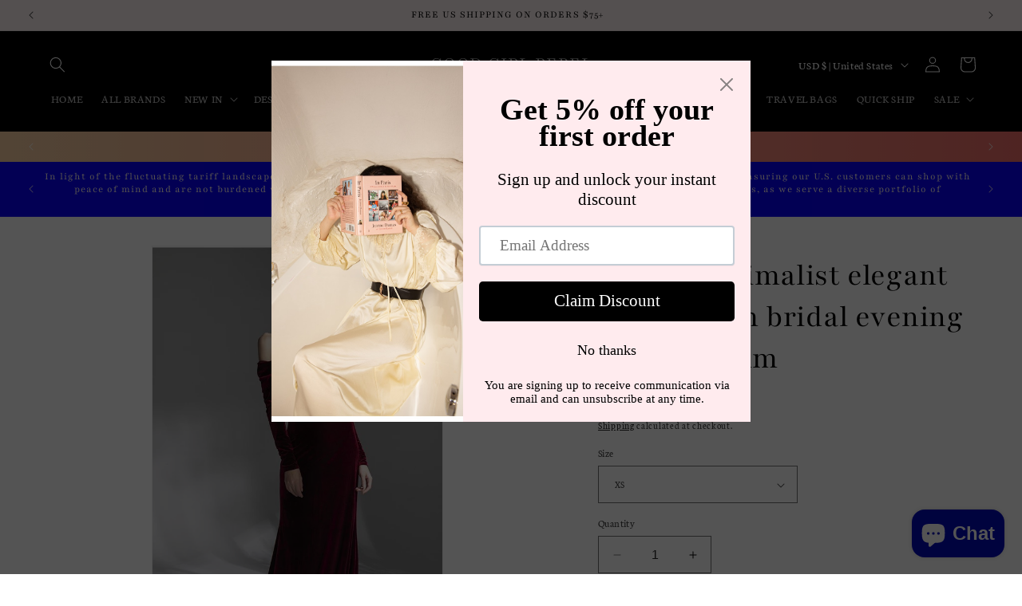

--- FILE ---
content_type: text/javascript; charset=utf-8
request_url: https://www.goodgirlrebel.com/products/g-end-minimalist-elegant-velveet-prom-bridal-evening-dress-sulim.js
body_size: 869
content:
{"id":7924833419520,"title":"G-end minimalist elegant  velvet prom bridal evening dress - Sulim","handle":"g-end-minimalist-elegant-velveet-prom-bridal-evening-dress-sulim","description":"\u003cp\u003eG-end minimalist elegant  velvet prom bridal evening dress - Sulim\u003c\/p\u003e\n\u003cp\u003e \u003c\/p\u003e\n\u003cp\u003e\u003cimg src=\"https:\/\/cdn.shopify.com\/s\/files\/1\/0659\/6404\/8640\/files\/REDDRESS_480x480.png?v=1664654116\" alt=\"\" width=\"391\" height=\"145\" data-mce-fragment=\"1\" data-mce-src=\"https:\/\/cdn.shopify.com\/s\/files\/1\/0659\/6404\/8640\/files\/REDDRESS_480x480.png?v=1664654116\"\u003e\u003c\/p\u003e","published_at":"2022-08-31T10:14:32-04:00","created_at":"2022-08-31T10:14:32-04:00","vendor":"GOUDIN","type":"EVENING GOWN","tags":["back in stock","GOWNS"],"price":61000,"price_min":61000,"price_max":61000,"available":true,"price_varies":false,"compare_at_price":null,"compare_at_price_min":0,"compare_at_price_max":0,"compare_at_price_varies":false,"variants":[{"id":43165023928576,"title":"XS","option1":"XS","option2":null,"option3":null,"sku":"11414-11","requires_shipping":true,"taxable":false,"featured_image":null,"available":true,"name":"G-end minimalist elegant  velvet prom bridal evening dress - Sulim - XS","public_title":"XS","options":["XS"],"price":61000,"weight":0,"compare_at_price":null,"inventory_management":"shopify","barcode":"","requires_selling_plan":false,"selling_plan_allocations":[]},{"id":43165023895808,"title":"S","option1":"S","option2":null,"option3":null,"sku":"11414-1","requires_shipping":true,"taxable":false,"featured_image":null,"available":true,"name":"G-end minimalist elegant  velvet prom bridal evening dress - Sulim - S","public_title":"S","options":["S"],"price":61000,"weight":0,"compare_at_price":null,"inventory_management":"shopify","barcode":"","requires_selling_plan":false,"selling_plan_allocations":[]},{"id":43165023994112,"title":"M","option1":"M","option2":null,"option3":null,"sku":"11414-13","requires_shipping":true,"taxable":false,"featured_image":null,"available":true,"name":"G-end minimalist elegant  velvet prom bridal evening dress - Sulim - M","public_title":"M","options":["M"],"price":61000,"weight":0,"compare_at_price":null,"inventory_management":"shopify","barcode":"","requires_selling_plan":false,"selling_plan_allocations":[]},{"id":43165023961344,"title":"L","option1":"L","option2":null,"option3":null,"sku":"11414-12","requires_shipping":true,"taxable":false,"featured_image":null,"available":true,"name":"G-end minimalist elegant  velvet prom bridal evening dress - Sulim - L","public_title":"L","options":["L"],"price":61000,"weight":0,"compare_at_price":null,"inventory_management":"shopify","barcode":"","requires_selling_plan":false,"selling_plan_allocations":[]}],"images":["\/\/cdn.shopify.com\/s\/files\/1\/0659\/6404\/8640\/products\/O1CN011jhq9t1cIldkWT0ND__3418173578.jpg?v=1661955272","\/\/cdn.shopify.com\/s\/files\/1\/0659\/6404\/8640\/products\/O1CN01kAwdDK1cIldlKtvjW__3418173578.jpg?v=1662405805","\/\/cdn.shopify.com\/s\/files\/1\/0659\/6404\/8640\/products\/O1CN01Qhv5Ta1cIldidkV04__3418173578.gif?v=1662405805","\/\/cdn.shopify.com\/s\/files\/1\/0659\/6404\/8640\/products\/O1CN01VxCDq71cIldgPQfJb__3418173578.gif?v=1662405805","\/\/cdn.shopify.com\/s\/files\/1\/0659\/6404\/8640\/products\/O1CN01MM3AIT1cIldl8ZX8b__3418173578.gif?v=1662405805","\/\/cdn.shopify.com\/s\/files\/1\/0659\/6404\/8640\/products\/O1CN01DCG6kk1cIldhBLlgY__3418173578.gif?v=1661955272","\/\/cdn.shopify.com\/s\/files\/1\/0659\/6404\/8640\/products\/O1CN01RuECTw1cIldiLQ6rD__3418173578.jpg?v=1661955272","\/\/cdn.shopify.com\/s\/files\/1\/0659\/6404\/8640\/products\/O1CN01981uoY1cIldl8Yzrd__3418173578.gif?v=1661955272","\/\/cdn.shopify.com\/s\/files\/1\/0659\/6404\/8640\/products\/O1CN01iZ4jLv1cIldiLPuOO__3418173578.gif?v=1661955272","\/\/cdn.shopify.com\/s\/files\/1\/0659\/6404\/8640\/products\/O1CN018wrLUY1cIldlKv4QL__3418173578.gif?v=1661955273","\/\/cdn.shopify.com\/s\/files\/1\/0659\/6404\/8640\/products\/O1CN01a7HUXs1cIldixzNOy__3418173578.gif?v=1661955273","\/\/cdn.shopify.com\/s\/files\/1\/0659\/6404\/8640\/products\/O1CN01luaTtz1cIle8eiTKg__3418173578.gif_800x800q90.jpg?v=1661955273"],"featured_image":"\/\/cdn.shopify.com\/s\/files\/1\/0659\/6404\/8640\/products\/O1CN011jhq9t1cIldkWT0ND__3418173578.jpg?v=1661955272","options":[{"name":"Size","position":1,"values":["XS","S","M","L"]}],"url":"\/products\/g-end-minimalist-elegant-velveet-prom-bridal-evening-dress-sulim","media":[{"alt":"O1CN011jhq9t1cIldkWT0ND__3418173578.jpg","id":30229688320256,"position":1,"preview_image":{"aspect_ratio":0.663,"height":1131,"width":750,"src":"https:\/\/cdn.shopify.com\/s\/files\/1\/0659\/6404\/8640\/products\/O1CN011jhq9t1cIldkWT0ND__3418173578.jpg?v=1661955272"},"aspect_ratio":0.663,"height":1131,"media_type":"image","src":"https:\/\/cdn.shopify.com\/s\/files\/1\/0659\/6404\/8640\/products\/O1CN011jhq9t1cIldkWT0ND__3418173578.jpg?v=1661955272","width":750},{"alt":"O1CN01kAwdDK1cIldlKtvjW__3418173578.jpg","id":30229688484096,"position":2,"preview_image":{"aspect_ratio":0.663,"height":1131,"width":750,"src":"https:\/\/cdn.shopify.com\/s\/files\/1\/0659\/6404\/8640\/products\/O1CN01kAwdDK1cIldlKtvjW__3418173578.jpg?v=1662405805"},"aspect_ratio":0.663,"height":1131,"media_type":"image","src":"https:\/\/cdn.shopify.com\/s\/files\/1\/0659\/6404\/8640\/products\/O1CN01kAwdDK1cIldlKtvjW__3418173578.jpg?v=1662405805","width":750},{"alt":"O1CN01Qhv5Ta1cIldidkV04__3418173578.gif","id":30229688353024,"position":3,"preview_image":{"aspect_ratio":0.663,"height":1131,"width":750,"src":"https:\/\/cdn.shopify.com\/s\/files\/1\/0659\/6404\/8640\/products\/O1CN01Qhv5Ta1cIldidkV04__3418173578.gif?v=1662405805"},"aspect_ratio":0.663,"height":1131,"media_type":"image","src":"https:\/\/cdn.shopify.com\/s\/files\/1\/0659\/6404\/8640\/products\/O1CN01Qhv5Ta1cIldidkV04__3418173578.gif?v=1662405805","width":750},{"alt":"O1CN01VxCDq71cIldgPQfJb__3418173578.gif","id":30229688385792,"position":4,"preview_image":{"aspect_ratio":0.663,"height":1131,"width":750,"src":"https:\/\/cdn.shopify.com\/s\/files\/1\/0659\/6404\/8640\/products\/O1CN01VxCDq71cIldgPQfJb__3418173578.gif?v=1662405805"},"aspect_ratio":0.663,"height":1131,"media_type":"image","src":"https:\/\/cdn.shopify.com\/s\/files\/1\/0659\/6404\/8640\/products\/O1CN01VxCDq71cIldgPQfJb__3418173578.gif?v=1662405805","width":750},{"alt":"O1CN01MM3AIT1cIldl8ZX8b__3418173578.gif","id":30229688418560,"position":5,"preview_image":{"aspect_ratio":0.663,"height":1131,"width":750,"src":"https:\/\/cdn.shopify.com\/s\/files\/1\/0659\/6404\/8640\/products\/O1CN01MM3AIT1cIldl8ZX8b__3418173578.gif?v=1662405805"},"aspect_ratio":0.663,"height":1131,"media_type":"image","src":"https:\/\/cdn.shopify.com\/s\/files\/1\/0659\/6404\/8640\/products\/O1CN01MM3AIT1cIldl8ZX8b__3418173578.gif?v=1662405805","width":750},{"alt":"O1CN01DCG6kk1cIldhBLlgY__3418173578.gif","id":30229688516864,"position":6,"preview_image":{"aspect_ratio":0.663,"height":1131,"width":750,"src":"https:\/\/cdn.shopify.com\/s\/files\/1\/0659\/6404\/8640\/products\/O1CN01DCG6kk1cIldhBLlgY__3418173578.gif?v=1661955272"},"aspect_ratio":0.663,"height":1131,"media_type":"image","src":"https:\/\/cdn.shopify.com\/s\/files\/1\/0659\/6404\/8640\/products\/O1CN01DCG6kk1cIldhBLlgY__3418173578.gif?v=1661955272","width":750},{"alt":"O1CN01RuECTw1cIldiLQ6rD__3418173578.jpg","id":30229688549632,"position":7,"preview_image":{"aspect_ratio":0.663,"height":1131,"width":750,"src":"https:\/\/cdn.shopify.com\/s\/files\/1\/0659\/6404\/8640\/products\/O1CN01RuECTw1cIldiLQ6rD__3418173578.jpg?v=1661955272"},"aspect_ratio":0.663,"height":1131,"media_type":"image","src":"https:\/\/cdn.shopify.com\/s\/files\/1\/0659\/6404\/8640\/products\/O1CN01RuECTw1cIldiLQ6rD__3418173578.jpg?v=1661955272","width":750},{"alt":"O1CN01981uoY1cIldl8Yzrd__3418173578.gif","id":30229688582400,"position":8,"preview_image":{"aspect_ratio":0.656,"height":1205,"width":790,"src":"https:\/\/cdn.shopify.com\/s\/files\/1\/0659\/6404\/8640\/products\/O1CN01981uoY1cIldl8Yzrd__3418173578.gif?v=1661955272"},"aspect_ratio":0.656,"height":1205,"media_type":"image","src":"https:\/\/cdn.shopify.com\/s\/files\/1\/0659\/6404\/8640\/products\/O1CN01981uoY1cIldl8Yzrd__3418173578.gif?v=1661955272","width":790},{"alt":"O1CN01iZ4jLv1cIldiLPuOO__3418173578.gif","id":30229688615168,"position":9,"preview_image":{"aspect_ratio":0.663,"height":1131,"width":750,"src":"https:\/\/cdn.shopify.com\/s\/files\/1\/0659\/6404\/8640\/products\/O1CN01iZ4jLv1cIldiLPuOO__3418173578.gif?v=1661955272"},"aspect_ratio":0.663,"height":1131,"media_type":"image","src":"https:\/\/cdn.shopify.com\/s\/files\/1\/0659\/6404\/8640\/products\/O1CN01iZ4jLv1cIldiLPuOO__3418173578.gif?v=1661955272","width":750},{"alt":"O1CN018wrLUY1cIldlKv4QL__3418173578.gif","id":30229688647936,"position":10,"preview_image":{"aspect_ratio":0.663,"height":1131,"width":750,"src":"https:\/\/cdn.shopify.com\/s\/files\/1\/0659\/6404\/8640\/products\/O1CN018wrLUY1cIldlKv4QL__3418173578.gif?v=1661955273"},"aspect_ratio":0.663,"height":1131,"media_type":"image","src":"https:\/\/cdn.shopify.com\/s\/files\/1\/0659\/6404\/8640\/products\/O1CN018wrLUY1cIldlKv4QL__3418173578.gif?v=1661955273","width":750},{"alt":"O1CN01a7HUXs1cIldixzNOy__3418173578.gif","id":30229688680704,"position":11,"preview_image":{"aspect_ratio":0.663,"height":1131,"width":750,"src":"https:\/\/cdn.shopify.com\/s\/files\/1\/0659\/6404\/8640\/products\/O1CN01a7HUXs1cIldixzNOy__3418173578.gif?v=1661955273"},"aspect_ratio":0.663,"height":1131,"media_type":"image","src":"https:\/\/cdn.shopify.com\/s\/files\/1\/0659\/6404\/8640\/products\/O1CN01a7HUXs1cIldixzNOy__3418173578.gif?v=1661955273","width":750},{"alt":"O1CN01luaTtz1cIle8eiTKg__3418173578.gif_800x800q90.jpg","id":30229688713472,"position":12,"preview_image":{"aspect_ratio":1.0,"height":800,"width":800,"src":"https:\/\/cdn.shopify.com\/s\/files\/1\/0659\/6404\/8640\/products\/O1CN01luaTtz1cIle8eiTKg__3418173578.gif_800x800q90.jpg?v=1661955273"},"aspect_ratio":1.0,"height":800,"media_type":"image","src":"https:\/\/cdn.shopify.com\/s\/files\/1\/0659\/6404\/8640\/products\/O1CN01luaTtz1cIle8eiTKg__3418173578.gif_800x800q90.jpg?v=1661955273","width":800}],"requires_selling_plan":false,"selling_plan_groups":[]}